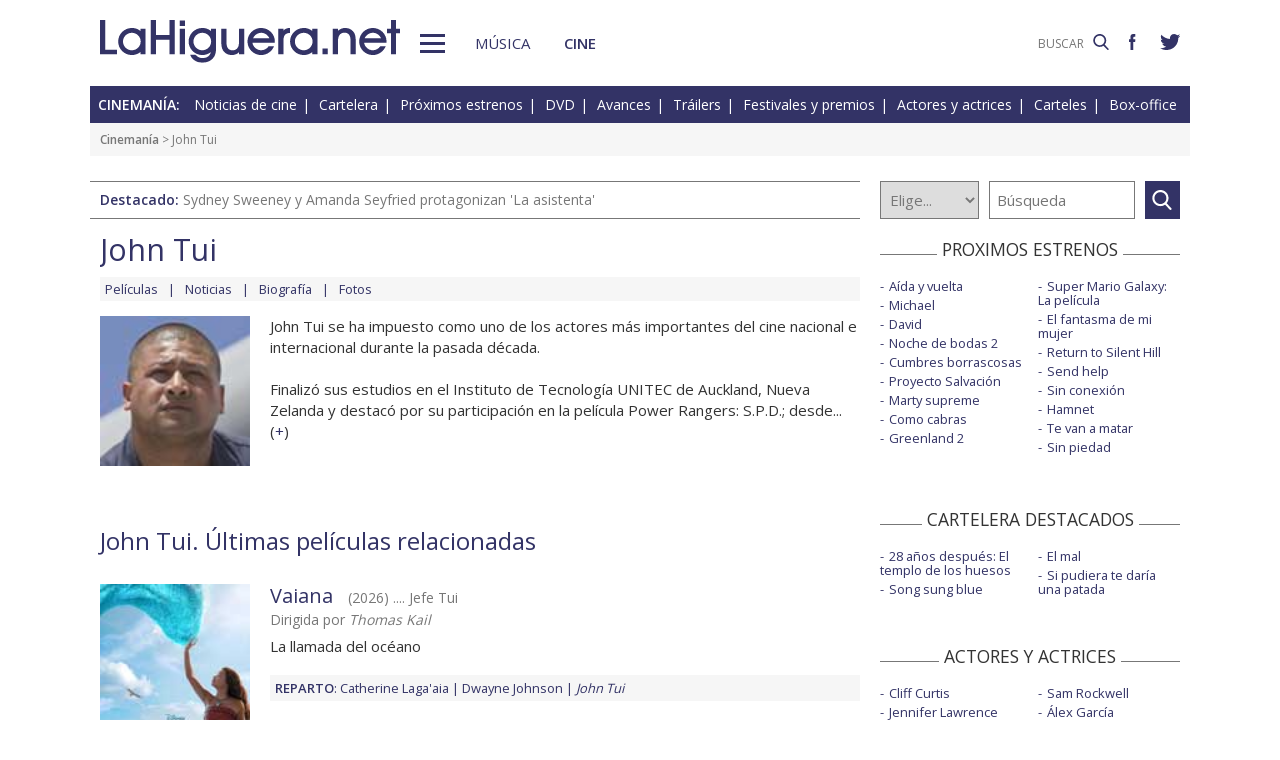

--- FILE ---
content_type: text/html; charset=UTF-8
request_url: https://www.lahiguera.net/cinemania/actores/john_tui/
body_size: 5694
content:
<!doctype html>
<HTML>
<HEAD>
<!-- Google tag (gtag.js) -->
<script async src="https://www.googletagmanager.com/gtag/js?id=G-PFB01YEXEN"></script>
<script>
  window.dataLayer = window.dataLayer || [];
  function gtag(){dataLayer.push(arguments);}
  gtag('js', new Date());

  gtag('config', 'G-PFB01YEXEN');
</script>
<TITLE>John Tui: películas, noticias, biografía, fotos</TITLE>
<meta name="description" content="John Tui: películas, noticias, biografía, fotos. John Tui en Vaiana, Han Solo: Una historia de Star Wars, El Hobbit: La batalla de los cinco ejércitos, Battleship, información de cine del actor o actriz">
<meta name="keywords" content="John Tui, películas, noticias, biografía, fotos, Vaiana, Han Solo: Una historia de Star Wars, El Hobbit: La batalla de los cinco ejércitos, Battleship, actor, actriz, cine">
<meta http-equiv="content-type" content="text/html; charset=utf-8">
<meta http-equiv="content-language" content="es">
<meta name="robots" content="all">
<meta name="distribution" content="global">
<meta name="viewport" content="width=device-width, initial-scale=1, maximum-scale=1, user-scalable=0">
<meta name="twitter:card" content="summary">
<meta name="twitter:site" content="@lahigueranet">
<meta property="og:image" content="https://www.lahiguera.net/cinemania/actores/john_tui/fotos/16523/john_tui-p.jpg">
<meta property="og:image:width" content="100">
<meta property="og:image:height" content="100">
<meta property="og:title" content="John Tui: películas, noticias, biografía, fotos">
<meta property="og:description" content="John Tui en Vaiana, Han Solo: Una historia de Star Wars, El Hobbit: La batalla de los cinco ejércitos, Battleship, información de cine del actor o actriz">
<meta property="og:url" content="https://www.lahiguera.net/cinemania/actores/john_tui/">
<meta property="og:site_name" content="LaHiguera.net">

<link href="//fonts.googleapis.com/css?family=Open+Sans:400,600" rel="stylesheet">
<link rel="stylesheet" type="text/css" href="/utils/css/red38/normalize.min.css?1622034506" />
<link rel="stylesheet" type="text/css" href="/utils/css/red38/lineal.css?1672250249" media="screen" />
<link rel="stylesheet" type="text/css" href="/utils/css/red38/tablet.css?1622034506" media="screen and (min-width: 768px)" />
<link rel="stylesheet" type="text/css" href="/utils/css/red38/pc.css?1622034505" media="screen and (min-width: 1000px)" />

<script src="/utils/js/jquery.min.js?1622034504"></script>
<script src="/utils/js/ventanaspop.js?1622034505"></script>
<script src="/utils/js/scripts.js?1622034504"></script>
<script src="/utils/js/red38/perfect-scrollbar.min.js?1622034505"></script>
<link rel="stylesheet" type="text/css" href="/utils/css/red38/perfect-scrollbar.min.css?1622034505">
<!-- <script async type="text/javascript" src="//clickiocmp.com/t/consent_232414.js"></script> -->
<script src="https://tags.refinery89.com/lahigueranet.js" async></script>
</HEAD>
<BODY id="bFichaActor" class="cine">
<!-- <amp-auto-ads type="adsense" data-ad-client="ca-pub-8577193248130831"></amp-auto-ads> -->
    <div class="apagon"></div>
            <nav id="menu">
            <span class="cerrar" on="tap:sidebar-menu.close" role="button" tabindex="1">×</span>
            
            <a class="logo" href="https://www.lahiguera.net"><img src='/images/red38/logo_pie.svg' alt='LaHiguera.net' width='300' height='43.25' ></a>
            
            <!--<form class=buscador method=get action='/buscador'>-->
            <form class=buscador method=get action='https://www.lahiguera.net/buscadores/google.php' target='_top'>
                <label>
                    <img class=lupa_menu src="/images/red38/lupa_fff.svg" width="18" height="18">
                    <input type=text name='q' value='' placeholder='BUSCAR'>
                </label>
            </form>
            
            <section class="musicalia">
                <h2><a href="https://www.lahiguera.net/musicalia">Musicalia</a></h2>
                <ul>
                    <li><a href="https://www.lahiguera.net/musicalia/noticias.php">Noticias</a>
                    <li><a href="https://www.lahiguera.net/musicalia/novedades.php">Novedades</a>
                    <li><a href="https://www.lahiguera.net/musicalia/proximasnovedades.php">Próximas novedades</a>
                    <li><a href="https://www.lahiguera.net/musicalia/discosh.php">Discos históricos</a>
                    <li><a href="https://www.lahiguera.net/musicalia/canciones.php">Canciones</a>
                    <li><a href="https://www.lahiguera.net/musicalia/festivales_y_premios/">Festivales</a>
					<li><a href="https://www.lahiguera.net/musicalia/festivales_y_premios/premios.php">Premios</a>					
                    <li><a href="https://www.lahiguera.net/musicalia/artistas/">Artistas y grupos</a>
                    <li><a href="https://www.lahiguera.net/musicalia/portadas.php">Portadas</a>
                    <li><a href="https://www.lahiguera.net/musicalia/listasmusicales.php">Listas</a>
                    <li><a href="https://www.lahiguera.net/musicalia/musica_busca.php">Guía / directorio</a>
                </ul>
            </section>
            <section class="cinemania">
                <h2><a href="https://www.lahiguera.net/cinemania">Cinemanía</a></h2>
                <ul>
                    <li><a href="https://www.lahiguera.net/cinemania/noticias.php">Noticias</a>
                    <li><a href="https://www.lahiguera.net/cinemania/cartelera.php">Cartelera</a>
                    <li><a href="https://www.lahiguera.net/cinemania/estrenos.php">Próximos estrenos</a>
                    <li><a href="https://www.lahiguera.net/cinemania/dvd.php">DVD</a>
                    <li><a href="https://www.lahiguera.net/cinemania/avances.php">Avances</a>
                    <li><a href="https://www.lahiguera.net/cinemania/trailers.php">Tráilers</a>
                    <li><a href="https://www.lahiguera.net/cinemania/festivales-y-premios/">Festivales + premios</a>
                    <li><a href="https://www.lahiguera.net/cinemania/actores/">Actores y actrices</a>
                    <li><a href="https://www.lahiguera.net/cinemania/carteles.php">Carteles</a>
                    <li><a href="https://www.lahiguera.net/cinemania/rankingscine.php">Box-office</a>
                    <li><a href="https://www.lahiguera.net/cinemania/cine_busca.php">Guía / directorio</a>
                </ul>
            </section>
            
            <div class="rrss">
                <a target="_blank" class="facebook" href="https://www.facebook.com/higueranet">
                    <img src="/images/red38/facebook_pie.svg" alt="Lahiguera.net en Facebook" width="9.3" height="20"></a>
                <a target="_blank" class="twitter" href="https://twitter.com/lahigueranet">
                    <img src="/images/red38/twitter_pie.svg" alt="Lahiguera.net en Twitter" width="24.6" height="20"></a>
            </div>
        </nav>
        
    
    
<div id="cont_body">
        
<header class="comun cine">
    <div class="cont">
        <a id="logo" href="https://www.lahiguera.net"><img src="/images/red38/logo.svg" alt="LaHiguera.net" width="300" height="43.25"></a>
        <div id="botonMenu" on="tap:sidebar-menu.open" role="button" tabindex="0"></div>

        <nav class="menu">
            <a href="https://www.lahiguera.net/musicalia" class="s_musica">Música</a>
            <a href="https://www.lahiguera.net/cinemania" class="s_cine">Cine</a>
        </nav>
    <!--    <form class=buscador method=get action='/buscador'>-->
        <form class=buscador method=get action='https://www.lahiguera.net/buscadores/google.php' target='_top'>
            <label>
                <input type=text name='q' value='' placeholder='BUSCAR'>
                <img src='/images/red38/lupa.svg' alt='buscar' width='16'>
            </label>
        </form>

        <div class="rrss">
            <a target="_blank" class="facebook" href="https://www.facebook.com/higueranet">
                <img src="/images/red38/facebook.svg" height="16" alt="Lahiguera.net en Facebook"></a>
            <a target="_blank" class="twitter" href="https://twitter.com/lahigueranet">
                <img src="/images/red38/twitter.svg" height="16" alt="Lahiguera.net en Twitter"></a>
        </div>
    </div>
</header>
    
<script src="/utils/js/castellano/cine.js"></script>

<header class="cab_seccion">
    <nav>
        <span>Cinemanía:</span>
        <a href="https://www.lahiguera.net/cinemania/noticias.php">Noticias de cine</a>
        <a href="https://www.lahiguera.net/cinemania/cartelera.php">Cartelera</a>
        <a href="https://www.lahiguera.net/cinemania/estrenos.php">Próximos estrenos</a>
        <a href="https://www.lahiguera.net/cinemania/dvd.php">DVD</a>
        <a href="https://www.lahiguera.net/cinemania/avances.php">Avances</a>
        <a href="https://www.lahiguera.net/cinemania/trailers.php">Tráilers</a>
        <a href="https://www.lahiguera.net/cinemania/festivales-y-premios/">Festivales y premios</a>
        <a href="https://www.lahiguera.net/cinemania/actores/">Actores y actrices</a>
        <a href="https://www.lahiguera.net/cinemania/carteles.php">Carteles</a>
        <a href="https://www.lahiguera.net/cinemania/rankingscine.php">Box-office</a>
    </nav>
</header>
<div class=migas><a href='https://www.lahiguera.net/cinemania'>Cinemanía</a> >  John Tui</div>
<header class="buscador_seccion">
    <span class='destacado'>Destacado: <a href='https://www.lahiguera.net/cinemania/pelicula/11631/'>Sydney Sweeney y Amanda Seyfried protagonizan 'La asistenta'</a></span>    	
    <form name="buscacine" method="get" action="/cinemania/buscapelis.php" OnSubmit="return BuscaCine()">
        <select size=1 name="por" id="por" onFocus="TextoBarra('Busca entre los intérpretes, directores, películas y noticias de cine que tenemos en nuestra base de datos');return true">
            <option value=0>Elige...</option>
            <option value=1>Actor</option>
            <option value=2>Director</option>
            <option value=3>Película</option>
            <option value=4>Noticia</option>
        </select>

        <input type="text" placeholder=Búsqueda size="10" name="texto" id="texto" 
               value="" class="busca" 
               onFocus="TextoBarra('Busca entre los intérpretes, directores, películas y noticias de cine que tenemos en nuestra base de datos');return true">
        
        <a class="submit" href="javascript:BuscarCineClick()"></a>
    </form>
    </header>
	  
<div class="p8d"></div>
    
<main id="mFichaActor">

<article id="principal" class="actor">
    <header>
<div class="cabecera_actor">
    <header><h1>John Tui</h1>    </header>
    
    <nav><a href='https://www.lahiguera.net/cinemania/actores/john_tui/peliculas.php'>Películas</a><a href='https://www.lahiguera.net/cinemania/actores/john_tui/noticias.php'>Noticias</a><a href='https://www.lahiguera.net/cinemania/actores/john_tui/biografia.php'>Biografía</a><a href='https://www.lahiguera.net/cinemania/actores/john_tui/fotos/'>Fotos</a>    </nav>
</div>
<IMG src="/cinemania/actores/john_tui/fotos/16523/john_tui-p.jpg" alt='John Tui'>                            
            <div class=cont>                    <div class='contenido_html'>John Tui se ha impuesto como uno de los actores más importantes del cine nacional e internacional durante la pasada década. <br />
<br />
Finalizó sus estudios en el Instituto de Tecnología UNITEC de Auckland, Nueva Zelanda y destacó por su participación en la película Power Rangers: S.P.D.; desde... (<a href='https://www.lahiguera.net/cinemania/actores/john_tui/biografia.php' class='catp'>+</a>)                    </div>            </div>     </header>

                <section class="pelis listado">
                <h2>John Tui. Últimas películas relacionadas                 </h2>                    <article><img src="/cinemania/pelicula/12081/vaiana-cartel-12879p.jpg" alt='Vaiana cartel reducido'>                        <div class=cont>
                            <h3>
                                <a href='https://www.lahiguera.net/cinemania/pelicula/12081'>Vaiana</a>
                                <span>(2026) .... Jefe Tui                                </span>
                            </h3>
                            <div class=director>Dirigida por  <I>Thomas Kail</I></div><div class=resumen>La llamada del océano</div><div class=relacionados><strong>Reparto</strong>: <a href='https://www.lahiguera.net/cinemania/actores/catherine_lagaaia' class='azul' >Catherine Laga'aia</a> <a href='https://www.lahiguera.net/cinemania/actores/dwayne_johnson' class='azul' >Dwayne Johnson</a> <a><i>John Tui</i></a></div>                        </div>
                    </article>                    <article><img src="/cinemania/pelicula/8308/han_solo_una_historia_de_star_wars-cartel-8146p.jpg" alt='Han Solo: Una historia de Star Wars cartel reducido'>                        <div class=cont>
                            <h3>
                                <a href='https://www.lahiguera.net/cinemania/pelicula/8308'>Han Solo: Una historia de Star Wars</a>
                                <span>(2018) .... Korso                                </span>
                            </h3>
                            <div class=director>Dirigida por  <I>Ron Howard</I></div><div class=resumen>Precuela</div><div class=relacionados><strong>Reparto</strong>: <a href='https://www.lahiguera.net/cinemania/actores/alden_ehrenreich' class='azul' >Alden Ehrenreich</a> <a href='https://www.lahiguera.net/cinemania/actores/woody_harrelson' class='azul' >Woody Harrelson</a> <a href='https://www.lahiguera.net/cinemania/actores/emilia_clarke' class='azul' >Emilia Clarke</a> <a href='https://www.lahiguera.net/cinemania/actores/donald_glover' class='azul' >Donald Glover</a></div>                        </div>
                    </article>                    <article><img src="/cinemania/pelicula/3659/el_hobbit_la_batalla_de_los_cinco_ejercitos-cartel-5939p.jpg" alt='El Hobbit: La batalla de los cinco ejércitos cartel reducido'>                        <div class=cont>
                            <h3>
                                <a href='https://www.lahiguera.net/cinemania/pelicula/3659'>El Hobbit: La batalla de los cinco ejércitos</a>
                                <span>(2014) .... Bolg                                </span>
                            </h3>
                            <div class=director>Dirigida por  <I>Peter Jackson</I></div><div class=resumen>El capítulo decisivo</div><div class=relacionados><strong>Reparto</strong>: <a href='https://www.lahiguera.net/cinemania/actores/ian_mckellen' class='azul' >Ian McKellen</a> <a href='https://www.lahiguera.net/cinemania/actores/martin_freeman' class='azul' >Martin Freeman</a> <a href='https://www.lahiguera.net/cinemania/actores/richard_armitage' class='azul' >Richard Armitage</a> <a href='https://www.lahiguera.net/cinemania/actores/evangeline_lilly' class='azul' >Evangeline Lilly</a></div>                        </div>
                    </article>                    <article><img src="/cinemania/pelicula/5177/battleship-cartel-4021p.jpg" alt='Battleship cartel reducido'>                        <div class=cont>
                            <h3>
                                <a href='https://www.lahiguera.net/cinemania/pelicula/5177'>Battleship</a>
                                <span>(2012) .... Walter "El Animal" Lynch                                </span>
                            </h3>
                            <div class=director>Dirigida por  <I>Peter Berg</I></div><div class=resumen>La batalla por la Tierra comenzará en el mar</div><div class=relacionados><strong>Reparto</strong>: <a href='https://www.lahiguera.net/cinemania/actores/taylor_kitsch' class='azul' >Taylor Kitsch</a> <a href='https://www.lahiguera.net/cinemania/actores/alexander_skarsgard' class='azul' >Alexander Skarsgård</a> <a href='https://www.lahiguera.net/cinemania/actores/rihanna' class='azul' >Rihanna</a> <a href='https://www.lahiguera.net/cinemania/actores/brooklyn_decker' class='azul' >Brooklyn Decker</a></div>                        </div>
                    </article>            </section>            <section class="noticias listado">
                <h2>John Tui. Últimas noticias relacionadas                 </h2>                    <article><img src='/thumb.php?crop&w=250&h=16:9&i=./cinemania/imagesnot/15275017365b0bd3a82b42c.jpg' alt='&quot;Han Solo&quot; lidera el ránking de taquilla'>                        <div class=cont><div class=fecha>28/05/2018</div><h3><a href='https://www.lahiguera.net/cinemania/noticias/6692.html'>"Han Solo" lidera el ránking de taquilla</a></h3><p>1,8 millones de euros de recaudación en España y 83,3 millones de dólares en Estados Unidos durante el fin de semana de estreno</p><div class=relacionados><strong>Actores relacionados:</strong> <a href='https://www.lahiguera.net/cinemania/actores/alden_ehrenreich' class='azul' >Alden Ehrenreich</a><a href='https://www.lahiguera.net/cinemania/actores/woody_harrelson' class='azul' >Woody Harrelson</a><a href='https://www.lahiguera.net/cinemania/actores/emilia_clarke' class='azul' >Emilia Clarke</a><a href='https://www.lahiguera.net/cinemania/actores/donald_glover' class='azul' >Donald Glover</a></div>                        </div>
                    </article>            </section></article>

<aside id="mas_info"><section class="listado_simple">
    <h3 class="titulo_raya _centro"><span>PROXIMOS ESTRENOS</span></h3>
    <ul><li><a href="https://www.lahiguera.net/cinemania/pelicula/11611">Aída y vuelta</a><li><a href="https://www.lahiguera.net/cinemania/pelicula/11090">Michael</a><li><a href="https://www.lahiguera.net/cinemania/pelicula/12108">David</a><li><a href="https://www.lahiguera.net/cinemania/pelicula/12006">Noche de bodas 2</a><li><a href="https://www.lahiguera.net/cinemania/pelicula/11664">Cumbres borrascosas</a><li><a href="https://www.lahiguera.net/cinemania/pelicula/11863">Proyecto Salvación</a><li><a href="https://www.lahiguera.net/cinemania/pelicula/12014">Marty supreme</a><li><a href="https://www.lahiguera.net/cinemania/pelicula/11909">Como cabras</a><li><a href="https://www.lahiguera.net/cinemania/pelicula/11187">Greenland 2</a><li><a href="https://www.lahiguera.net/cinemania/pelicula/11999">Super Mario Galaxy: La película</a><li><a href="https://www.lahiguera.net/cinemania/pelicula/12091">El fantasma de mi mujer</a><li><a href="https://www.lahiguera.net/cinemania/pelicula/12070">Return to Silent Hill</a><li><a href="https://www.lahiguera.net/cinemania/pelicula/12004">Send help</a><li><a href="https://www.lahiguera.net/cinemania/pelicula/11962">Sin conexión</a><li><a href="https://www.lahiguera.net/cinemania/pelicula/11958">Hamnet</a><li><a href="https://www.lahiguera.net/cinemania/pelicula/12141">Te van a matar</a><li><a href="https://www.lahiguera.net/cinemania/pelicula/12035">Sin piedad</a>    </ul>
</section>
    
<section class="listado_simple">
    <h3 class="titulo_raya _centro"><span>CARTELERA DESTACADOS</span></h3>
    <ul><li><a href="https://www.lahiguera.net/cinemania/pelicula/11973">28 años después: El templo de los huesos</a><li><a href="https://www.lahiguera.net/cinemania/pelicula/11785">Song sung blue</a><li><a href="https://www.lahiguera.net/cinemania/pelicula/11390">El mal</a><li><a href="https://www.lahiguera.net/cinemania/pelicula/11964">Si pudiera te daría una patada</a>    </ul>
</section>

    <section class="listado_simple">
        <h3 class="titulo_raya _centro"><span>ACTORES Y ACTRICES</span></h3>
        <ul><li><a href="https://www.lahiguera.net/cinemania/actores/cliff_curtis">Cliff Curtis</a><li><a href="https://www.lahiguera.net/cinemania/actores/jennifer_lawrence">Jennifer Lawrence</a><li><a href="https://www.lahiguera.net/cinemania/actores/burt_reynolds">Burt Reynolds</a><li><a href="https://www.lahiguera.net/cinemania/actores/tatiana_astengo">Tatiana Astengo</a><li><a href="https://www.lahiguera.net/cinemania/actores/jennifer_aniston">Jennifer Aniston</a><li><a href="https://www.lahiguera.net/cinemania/actores/jemima_rooper">Jemima Rooper</a><li><a href="https://www.lahiguera.net/cinemania/actores/josh_hutcherson">Josh Hutcherson</a><li><a href="https://www.lahiguera.net/cinemania/actores/pam_grier">Pam Grier</a><li><a href="https://www.lahiguera.net/cinemania/actores/antonio_resines">Antonio Resines</a><li><a href="https://www.lahiguera.net/cinemania/actores/thandiwe_newton">Thandiwe Newton</a><li><a href="https://www.lahiguera.net/cinemania/actores/sam_rockwell">Sam Rockwell</a><li><a href="https://www.lahiguera.net/cinemania/actores/alex_garcia">Álex García</a><li><a href="https://www.lahiguera.net/cinemania/actores/kim_cattrall">Kim Cattrall</a><li><a href="https://www.lahiguera.net/cinemania/actores/ursula_corbero">Úrsula Corberó</a><li><a href="https://www.lahiguera.net/cinemania/actores/miles_teller">Miles Teller</a><li><a href="https://www.lahiguera.net/cinemania/actores/macarena_gomez">Macarena Gómez</a><li><a href="https://www.lahiguera.net/cinemania/actores/michael_douglas">Michael Douglas</a><li><a href="https://www.lahiguera.net/cinemania/actores/jose_coronado">José Coronado</a><li><a href="https://www.lahiguera.net/cinemania/actores/andre_benjamin">André Benjamin</a><li><a href="https://www.lahiguera.net/cinemania/actores/candela_gonzalez">Candela González</a>        </ul>
    </section><section class="listado_simple">
    <h3 class="titulo_raya _centro"><span>AVANCES DESTACADOS</span></h3>
    <ul><li><a href="/cinemania/pelicula/9123">El jilguero</a><li><a href="/cinemania/pelicula/12113">El día de la revelación</a><li><a href="/cinemania/pelicula/11370">Toy story 5</a><li><a href="/cinemania/pelicula/11996">Star Wars: The Mandalorian and Grogu</a>    </ul>
</section></aside>        

</main>
</div>

<footer>
    <div class='cont_max'>
    <section class="musicalia">
        <h2><a href="https://www.lahiguera.net/musicalia">Musicalia</a></h2>
        <ul>
            <li><a href="https://www.lahiguera.net/musicalia/noticias.php">Noticias</a>
            <li><a href="https://www.lahiguera.net/musicalia/novedades.php">Novedades</a>
            <li><a href="https://www.lahiguera.net/musicalia/proximasnovedades.php">Próximas novedades</a>
            <li><a href="https://www.lahiguera.net/musicalia/discosh.php">Discos históricos</a>
            <li><a href="https://www.lahiguera.net/musicalia/canciones.php">Canciones</a>
            <li><a href="https://www.lahiguera.net/musicalia/festivales_y_premios/">Festivales</a>
            <li><a href="https://www.lahiguera.net/musicalia/festivales_y_premios/premios.php">Premios</a>			
            <li><a href="https://www.lahiguera.net/musicalia/artistas/">Artistas y grupos</a>
            <li><a href="https://www.lahiguera.net/musicalia/portadas.php">Portadas</a>
            <li><a href="https://www.lahiguera.net/musicalia/listasmusicales.php">Listas</a>
            <li><a href="https://www.lahiguera.net/musicalia/musica_busca.php">Guía / directorio</a>
        </ul>
    </section>
    <section class="cinemania">
        <h2><a href="https://www.lahiguera.net/cinemania">Cinemanía</a></h2>
        <ul>
            <li><a href="https://www.lahiguera.net/cinemania/noticias.php">Noticias</a>
            <li><a href="https://www.lahiguera.net/cinemania/cartelera.php">Cartelera</a>
            <li><a href="https://www.lahiguera.net/cinemania/estrenos.php">Próximos estrenos</a>
            <li><a href="https://www.lahiguera.net/cinemania/dvd.php">DVD</a>
            <li><a href="https://www.lahiguera.net/cinemania/avances.php">Avances</a>
            <li><a href="https://www.lahiguera.net/cinemania/trailers.php">Tráilers</a>
            <li><a href="https://www.lahiguera.net/cinemania/festivales-y-premios/">Festivales + premios</a>
            <li><a href="https://www.lahiguera.net/cinemania/actores/">Actores y actrices</a>
            <li><a href="https://www.lahiguera.net/cinemania/carteles.php">Carteles</a>
            <li><a href="https://www.lahiguera.net/cinemania/rankingscine.php">Box-office</a>
            <li><a href="https://www.lahiguera.net/cinemania/cine_busca.php">Guía / directorio</a>
        </ul>
    </section>
    <section class="datos_sitio">
        <a id="logo_pie" href="https://www.lahiguera.net"><img src="/images/red38/logo_pie.svg" alt="LaHiguera.net" width="300" height="43.25"></a>
        <ul>
            <li><a href="https://www.lahiguera.net/copy/contacto.php">Contacto</a>
            <li><a href="https://www.lahiguera.net/redactores">Redacción</a>
            <li><a href="/copy/recomienda.php">Recomienda</a>
            <li><a href="/copy/altas_web.php">Sugiere una web</a>
            <li><a href="/copy/asplegales.php">Aspectos legales</a>
            <li><a href="/copy/politica-privacidad.php">Política de privacidad</a> (<a href="https://www.lahiguera.net/?cmpscreen">Cambiar</a>)
            <li><a href="/copy/cookies.php">Cookies</a>
            <li><a href="/copy/publicidad.php">Publicidad y webmasters</a>
            <li><a href="https://www.lahiguera.net/copy/rss.php">RSS</a>
        </ul>
        
        <span>Otros servicios: <a href="https://www.lahiguera.net/chistes/">Chistes</a> | <a href="https://www.top10listas.com" target="_blank">Top10Listas.com</a></span>
        
        <div class="rrss">
            <a target="_blank" class="facebook" href="https://www.facebook.com/higueranet">
                <img src="/images/red38/facebook_pie.svg" alt="Lahiguera.net en Facebook" width="9.3" height="20" layout=fixed></a>
            <a target="_blank" class="twitter" href="https://twitter.com/lahigueranet">
                <img src="/images/red38/twitter_pie.svg" alt="Lahiguera.net en Twitter" width="24.6" height="20" layout=fixed></a>
        </div>
        
        <a href="https://www.lahiguera.net" class="copyright">LaHiguera.net. Todos los derechos reservados</a>
    </section>
    </div>
</footer>

<!--  <script src="priv2.js"></script> -->

<!--  <script src="https://code.jquery.com/jquery-3.6.0.min.js"></script> -->
<script type="text/javascript">
  $("#botonMenu").click(function(){
      $("body").addClass('ham')
  });
  
  $("#menu .cerrar, .apagon").click(function() {
      $("body").removeClass('ham')
  });

  $(".videos ul, #mas_info .nuevo ul").each(function(i,e){
    new PerfectScrollbar(e, {minScrollbarLength: 100})
  });
  $(".videos li").click(function(){
        $(this).siblings().removeAttr('sel')
        $(this).attr('sel','')
    });
</script>
</BODY>
</HTML>

--- FILE ---
content_type: image/svg+xml
request_url: https://www.lahiguera.net/images/red38/facebook.svg
body_size: 289
content:
<svg preserveAspectRatio="xMinYMin meet" viewBox="0 0 200.722 430.11199" xmlns="http://www.w3.org/2000/svg">
  <path fill="#336" class='fill1' d="M43.385 83.299v59.218H0v72.412h43.385v215.18h89.122v-215.18h59.805s5.601-34.721 8.316-72.685h-67.784V92.733c0-7.4 9.717-17.354 19.321-17.354h48.557V-.006h-66.021C41.182-.011 43.385 72.473 43.385 83.293z"/>
  <script href="svg_param.js"/>
</svg>